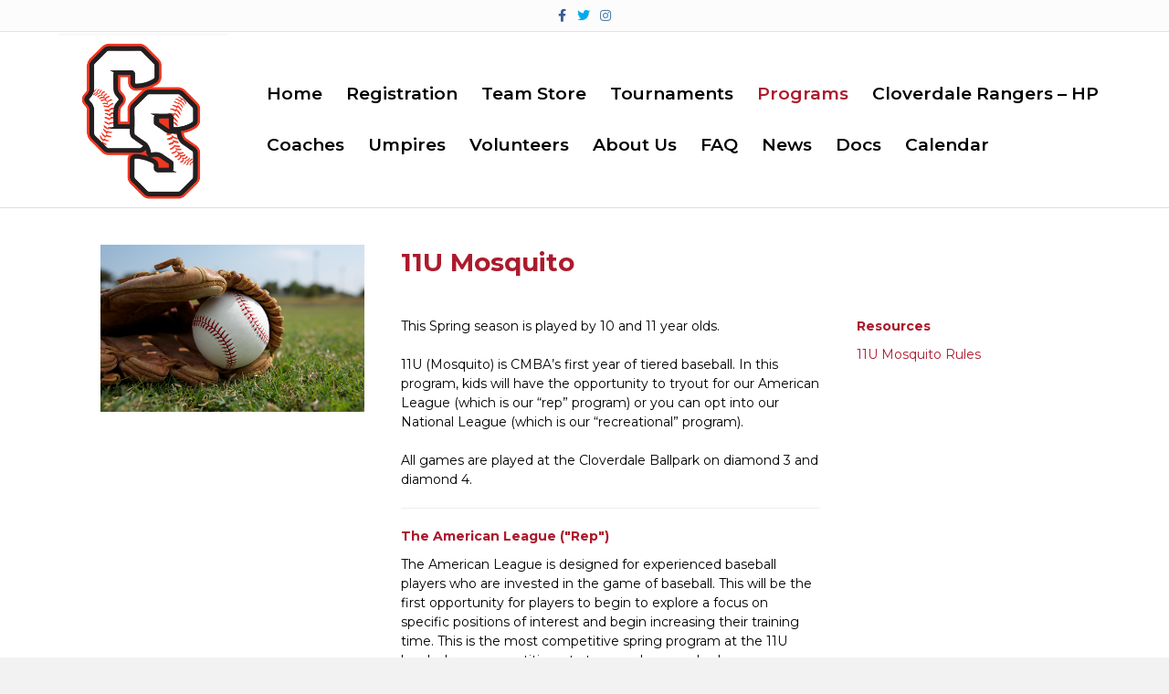

--- FILE ---
content_type: text/html; charset=UTF-8
request_url: https://www.cloverdalebaseball.com/program-info/divisions/11u-mosquito/
body_size: 9722
content:
<!DOCTYPE html>
<html lang="en-US">
<head>
<meta charset="UTF-8" />
<meta name='viewport' content='width=device-width, initial-scale=1.0' />
<meta http-equiv='X-UA-Compatible' content='IE=edge' />
<link rel="profile" href="https://gmpg.org/xfn/11" />
<title>11U Mosquito &#8211; Cloverdale Minor Baseball</title>
<meta name='robots' content='max-image-preview:large' />
<script type="text/javascript" >function ctSetCookie___from_backend(c_name, value) {document.cookie = c_name + "=" + encodeURIComponent(value) + "; path=/; samesite=lax";}ctSetCookie___from_backend('ct_checkjs', '1686860854', '0');</script><link rel='dns-prefetch' href='//teamsnap-widgets.netlify.app' />
<link rel='dns-prefetch' href='//cdn.jsdelivr.net' />
<link rel='dns-prefetch' href='//unpkg.com' />
<link rel='dns-prefetch' href='//fonts.googleapis.com' />
<link rel='dns-prefetch' href='//s.w.org' />
<link href='https://fonts.gstatic.com' crossorigin rel='preconnect' />
<link rel="alternate" type="application/rss+xml" title="Cloverdale Minor Baseball &raquo; Feed" href="https://www.cloverdalebaseball.com/feed/" />
<link rel="alternate" type="application/rss+xml" title="Cloverdale Minor Baseball &raquo; Comments Feed" href="https://www.cloverdalebaseball.com/comments/feed/" />
<script>
window._wpemojiSettings = {"baseUrl":"https:\/\/s.w.org\/images\/core\/emoji\/14.0.0\/72x72\/","ext":".png","svgUrl":"https:\/\/s.w.org\/images\/core\/emoji\/14.0.0\/svg\/","svgExt":".svg","source":{"concatemoji":"https:\/\/www.cloverdalebaseball.com\/wp-includes\/js\/wp-emoji-release.min.js?ver=6.0.11"}};
/*! This file is auto-generated */
!function(e,a,t){var n,r,o,i=a.createElement("canvas"),p=i.getContext&&i.getContext("2d");function s(e,t){var a=String.fromCharCode,e=(p.clearRect(0,0,i.width,i.height),p.fillText(a.apply(this,e),0,0),i.toDataURL());return p.clearRect(0,0,i.width,i.height),p.fillText(a.apply(this,t),0,0),e===i.toDataURL()}function c(e){var t=a.createElement("script");t.src=e,t.defer=t.type="text/javascript",a.getElementsByTagName("head")[0].appendChild(t)}for(o=Array("flag","emoji"),t.supports={everything:!0,everythingExceptFlag:!0},r=0;r<o.length;r++)t.supports[o[r]]=function(e){if(!p||!p.fillText)return!1;switch(p.textBaseline="top",p.font="600 32px Arial",e){case"flag":return s([127987,65039,8205,9895,65039],[127987,65039,8203,9895,65039])?!1:!s([55356,56826,55356,56819],[55356,56826,8203,55356,56819])&&!s([55356,57332,56128,56423,56128,56418,56128,56421,56128,56430,56128,56423,56128,56447],[55356,57332,8203,56128,56423,8203,56128,56418,8203,56128,56421,8203,56128,56430,8203,56128,56423,8203,56128,56447]);case"emoji":return!s([129777,127995,8205,129778,127999],[129777,127995,8203,129778,127999])}return!1}(o[r]),t.supports.everything=t.supports.everything&&t.supports[o[r]],"flag"!==o[r]&&(t.supports.everythingExceptFlag=t.supports.everythingExceptFlag&&t.supports[o[r]]);t.supports.everythingExceptFlag=t.supports.everythingExceptFlag&&!t.supports.flag,t.DOMReady=!1,t.readyCallback=function(){t.DOMReady=!0},t.supports.everything||(n=function(){t.readyCallback()},a.addEventListener?(a.addEventListener("DOMContentLoaded",n,!1),e.addEventListener("load",n,!1)):(e.attachEvent("onload",n),a.attachEvent("onreadystatechange",function(){"complete"===a.readyState&&t.readyCallback()})),(e=t.source||{}).concatemoji?c(e.concatemoji):e.wpemoji&&e.twemoji&&(c(e.twemoji),c(e.wpemoji)))}(window,document,window._wpemojiSettings);
</script>
<style>
img.wp-smiley,
img.emoji {
	display: inline !important;
	border: none !important;
	box-shadow: none !important;
	height: 1em !important;
	width: 1em !important;
	margin: 0 0.07em !important;
	vertical-align: -0.1em !important;
	background: none !important;
	padding: 0 !important;
}
</style>
	<style id='global-styles-inline-css'>
body{--wp--preset--color--black: #000000;--wp--preset--color--cyan-bluish-gray: #abb8c3;--wp--preset--color--white: #ffffff;--wp--preset--color--pale-pink: #f78da7;--wp--preset--color--vivid-red: #cf2e2e;--wp--preset--color--luminous-vivid-orange: #ff6900;--wp--preset--color--luminous-vivid-amber: #fcb900;--wp--preset--color--light-green-cyan: #7bdcb5;--wp--preset--color--vivid-green-cyan: #00d084;--wp--preset--color--pale-cyan-blue: #8ed1fc;--wp--preset--color--vivid-cyan-blue: #0693e3;--wp--preset--color--vivid-purple: #9b51e0;--wp--preset--gradient--vivid-cyan-blue-to-vivid-purple: linear-gradient(135deg,rgba(6,147,227,1) 0%,rgb(155,81,224) 100%);--wp--preset--gradient--light-green-cyan-to-vivid-green-cyan: linear-gradient(135deg,rgb(122,220,180) 0%,rgb(0,208,130) 100%);--wp--preset--gradient--luminous-vivid-amber-to-luminous-vivid-orange: linear-gradient(135deg,rgba(252,185,0,1) 0%,rgba(255,105,0,1) 100%);--wp--preset--gradient--luminous-vivid-orange-to-vivid-red: linear-gradient(135deg,rgba(255,105,0,1) 0%,rgb(207,46,46) 100%);--wp--preset--gradient--very-light-gray-to-cyan-bluish-gray: linear-gradient(135deg,rgb(238,238,238) 0%,rgb(169,184,195) 100%);--wp--preset--gradient--cool-to-warm-spectrum: linear-gradient(135deg,rgb(74,234,220) 0%,rgb(151,120,209) 20%,rgb(207,42,186) 40%,rgb(238,44,130) 60%,rgb(251,105,98) 80%,rgb(254,248,76) 100%);--wp--preset--gradient--blush-light-purple: linear-gradient(135deg,rgb(255,206,236) 0%,rgb(152,150,240) 100%);--wp--preset--gradient--blush-bordeaux: linear-gradient(135deg,rgb(254,205,165) 0%,rgb(254,45,45) 50%,rgb(107,0,62) 100%);--wp--preset--gradient--luminous-dusk: linear-gradient(135deg,rgb(255,203,112) 0%,rgb(199,81,192) 50%,rgb(65,88,208) 100%);--wp--preset--gradient--pale-ocean: linear-gradient(135deg,rgb(255,245,203) 0%,rgb(182,227,212) 50%,rgb(51,167,181) 100%);--wp--preset--gradient--electric-grass: linear-gradient(135deg,rgb(202,248,128) 0%,rgb(113,206,126) 100%);--wp--preset--gradient--midnight: linear-gradient(135deg,rgb(2,3,129) 0%,rgb(40,116,252) 100%);--wp--preset--duotone--dark-grayscale: url('#wp-duotone-dark-grayscale');--wp--preset--duotone--grayscale: url('#wp-duotone-grayscale');--wp--preset--duotone--purple-yellow: url('#wp-duotone-purple-yellow');--wp--preset--duotone--blue-red: url('#wp-duotone-blue-red');--wp--preset--duotone--midnight: url('#wp-duotone-midnight');--wp--preset--duotone--magenta-yellow: url('#wp-duotone-magenta-yellow');--wp--preset--duotone--purple-green: url('#wp-duotone-purple-green');--wp--preset--duotone--blue-orange: url('#wp-duotone-blue-orange');--wp--preset--font-size--small: 13px;--wp--preset--font-size--medium: 20px;--wp--preset--font-size--large: 36px;--wp--preset--font-size--x-large: 42px;}.has-black-color{color: var(--wp--preset--color--black) !important;}.has-cyan-bluish-gray-color{color: var(--wp--preset--color--cyan-bluish-gray) !important;}.has-white-color{color: var(--wp--preset--color--white) !important;}.has-pale-pink-color{color: var(--wp--preset--color--pale-pink) !important;}.has-vivid-red-color{color: var(--wp--preset--color--vivid-red) !important;}.has-luminous-vivid-orange-color{color: var(--wp--preset--color--luminous-vivid-orange) !important;}.has-luminous-vivid-amber-color{color: var(--wp--preset--color--luminous-vivid-amber) !important;}.has-light-green-cyan-color{color: var(--wp--preset--color--light-green-cyan) !important;}.has-vivid-green-cyan-color{color: var(--wp--preset--color--vivid-green-cyan) !important;}.has-pale-cyan-blue-color{color: var(--wp--preset--color--pale-cyan-blue) !important;}.has-vivid-cyan-blue-color{color: var(--wp--preset--color--vivid-cyan-blue) !important;}.has-vivid-purple-color{color: var(--wp--preset--color--vivid-purple) !important;}.has-black-background-color{background-color: var(--wp--preset--color--black) !important;}.has-cyan-bluish-gray-background-color{background-color: var(--wp--preset--color--cyan-bluish-gray) !important;}.has-white-background-color{background-color: var(--wp--preset--color--white) !important;}.has-pale-pink-background-color{background-color: var(--wp--preset--color--pale-pink) !important;}.has-vivid-red-background-color{background-color: var(--wp--preset--color--vivid-red) !important;}.has-luminous-vivid-orange-background-color{background-color: var(--wp--preset--color--luminous-vivid-orange) !important;}.has-luminous-vivid-amber-background-color{background-color: var(--wp--preset--color--luminous-vivid-amber) !important;}.has-light-green-cyan-background-color{background-color: var(--wp--preset--color--light-green-cyan) !important;}.has-vivid-green-cyan-background-color{background-color: var(--wp--preset--color--vivid-green-cyan) !important;}.has-pale-cyan-blue-background-color{background-color: var(--wp--preset--color--pale-cyan-blue) !important;}.has-vivid-cyan-blue-background-color{background-color: var(--wp--preset--color--vivid-cyan-blue) !important;}.has-vivid-purple-background-color{background-color: var(--wp--preset--color--vivid-purple) !important;}.has-black-border-color{border-color: var(--wp--preset--color--black) !important;}.has-cyan-bluish-gray-border-color{border-color: var(--wp--preset--color--cyan-bluish-gray) !important;}.has-white-border-color{border-color: var(--wp--preset--color--white) !important;}.has-pale-pink-border-color{border-color: var(--wp--preset--color--pale-pink) !important;}.has-vivid-red-border-color{border-color: var(--wp--preset--color--vivid-red) !important;}.has-luminous-vivid-orange-border-color{border-color: var(--wp--preset--color--luminous-vivid-orange) !important;}.has-luminous-vivid-amber-border-color{border-color: var(--wp--preset--color--luminous-vivid-amber) !important;}.has-light-green-cyan-border-color{border-color: var(--wp--preset--color--light-green-cyan) !important;}.has-vivid-green-cyan-border-color{border-color: var(--wp--preset--color--vivid-green-cyan) !important;}.has-pale-cyan-blue-border-color{border-color: var(--wp--preset--color--pale-cyan-blue) !important;}.has-vivid-cyan-blue-border-color{border-color: var(--wp--preset--color--vivid-cyan-blue) !important;}.has-vivid-purple-border-color{border-color: var(--wp--preset--color--vivid-purple) !important;}.has-vivid-cyan-blue-to-vivid-purple-gradient-background{background: var(--wp--preset--gradient--vivid-cyan-blue-to-vivid-purple) !important;}.has-light-green-cyan-to-vivid-green-cyan-gradient-background{background: var(--wp--preset--gradient--light-green-cyan-to-vivid-green-cyan) !important;}.has-luminous-vivid-amber-to-luminous-vivid-orange-gradient-background{background: var(--wp--preset--gradient--luminous-vivid-amber-to-luminous-vivid-orange) !important;}.has-luminous-vivid-orange-to-vivid-red-gradient-background{background: var(--wp--preset--gradient--luminous-vivid-orange-to-vivid-red) !important;}.has-very-light-gray-to-cyan-bluish-gray-gradient-background{background: var(--wp--preset--gradient--very-light-gray-to-cyan-bluish-gray) !important;}.has-cool-to-warm-spectrum-gradient-background{background: var(--wp--preset--gradient--cool-to-warm-spectrum) !important;}.has-blush-light-purple-gradient-background{background: var(--wp--preset--gradient--blush-light-purple) !important;}.has-blush-bordeaux-gradient-background{background: var(--wp--preset--gradient--blush-bordeaux) !important;}.has-luminous-dusk-gradient-background{background: var(--wp--preset--gradient--luminous-dusk) !important;}.has-pale-ocean-gradient-background{background: var(--wp--preset--gradient--pale-ocean) !important;}.has-electric-grass-gradient-background{background: var(--wp--preset--gradient--electric-grass) !important;}.has-midnight-gradient-background{background: var(--wp--preset--gradient--midnight) !important;}.has-small-font-size{font-size: var(--wp--preset--font-size--small) !important;}.has-medium-font-size{font-size: var(--wp--preset--font-size--medium) !important;}.has-large-font-size{font-size: var(--wp--preset--font-size--large) !important;}.has-x-large-font-size{font-size: var(--wp--preset--font-size--x-large) !important;}
</style>
<link rel='stylesheet' id='fl-builder-layout-378-css'  href='https://www.cloverdalebaseball.com/wp-content/uploads/sites/2871/bb-plugin/cache/378-layout.css?ver=2c1f4797a15218217fa06f242d2958eb' media='all' />
<link rel='stylesheet' id='contact-form-7-css'  href='https://www.cloverdalebaseball.com/wp-content/plugins/contact-form-7/includes/css/styles.css?ver=5.4' media='all' />
<link rel='stylesheet' id='awesome-weather-css'  href='https://www.cloverdalebaseball.com/wp-content/plugins/awesome-weather-pro/awesome-weather.css?ver=6.0.11' media='all' />
<style id='awesome-weather-inline-css'>
.awesome-weather-wrap { font-family: 'Open Sans', sans-serif; font-weight: 400; font-size: 14px; line-height: 14px; }
</style>
<link rel='stylesheet' id='opensans-googlefont-css'  href='//fonts.googleapis.com/css?family=Open+Sans%3A400&#038;ver=6.0.11' media='all' />
<link rel='stylesheet' id='jquery-magnificpopup-css'  href='https://www.cloverdalebaseball.com/wp-content/plugins/bb-plugin/css/jquery.magnificpopup.min.css?ver=2.4.2.2' media='all' />
<link rel='stylesheet' id='bootstrap-css'  href='https://www.cloverdalebaseball.com/wp-content/themes/bb-theme/css/bootstrap.min.css?ver=1.7.7' media='all' />
<link rel='stylesheet' id='fl-automator-skin-css'  href='https://www.cloverdalebaseball.com/wp-content/uploads/sites/2871/bb-theme/skin-69697c9d9bf2d.css?ver=1.7.7' media='all' />
<link rel='stylesheet' id='pp-animate-css'  href='https://www.cloverdalebaseball.com/wp-content/plugins/bbpowerpack/assets/css/animate.min.css?ver=3.5.1' media='all' />
<link rel='stylesheet' id='fl-builder-google-fonts-1303c764187ba9e42e95539ac4af968c-css'  href='//fonts.googleapis.com/css?family=Montserrat%3A300%2C400%2C700%2C700%2C600&#038;ver=6.0.11' media='all' />
<script src='https://www.cloverdalebaseball.com/wp-includes/js/jquery/jquery.min.js?ver=3.6.0' id='jquery-core-js'></script>
<script src='https://www.cloverdalebaseball.com/wp-includes/js/jquery/jquery-migrate.min.js?ver=3.3.2' id='jquery-migrate-js'></script>
<script id='ct_public-js-extra'>
var ctPublic = {"_ajax_nonce":"629ac032a1","_ajax_url":"https:\/\/www.cloverdalebaseball.com\/wp-admin\/admin-ajax.php"};
</script>
<script src='https://www.cloverdalebaseball.com/wp-content/plugins/cleantalk-spam-protect/js/apbct-public.min.js?ver=5.154' id='ct_public-js'></script>
<script src='https://www.cloverdalebaseball.com/wp-content/plugins/cleantalk-spam-protect/js/cleantalk-modal.min.js?ver=5.154' id='cleantalk-modal-js'></script>
<script id='ct_nocache-js-extra'>
var ctNocache = {"ajaxurl":"https:\/\/www.cloverdalebaseball.com\/wp-admin\/admin-ajax.php","info_flag":"","set_cookies_flag":"","blog_home":"https:\/\/www.cloverdalebaseball.com\/"};
</script>
<script src='https://www.cloverdalebaseball.com/wp-content/plugins/cleantalk-spam-protect/js/cleantalk_nocache.min.js?ver=5.154' id='ct_nocache-js'></script>
<script src='//cdn.jsdelivr.net/npm/es6-promise/dist/es6-promise.auto.min.js?ver=6.0.11' id='es6-promise-js'></script>
<script src='//unpkg.com/axios/dist/axios.min.js?ver=6.0.11' id='axios-js'></script>
<script id='global-module-helpers-js-extra'>
var teamsnapNewSettings = {"blogId":"2871","clubUuid":"","orgId":"19414"};
</script>
<script src='https://www.cloverdalebaseball.com/wp-content/plugins/tswp/assets/js/global-module-helpers.js?ver=1.7.2' id='global-module-helpers-js'></script>
<script src='https://www.cloverdalebaseball.com/wp-includes/js/imagesloaded.min.js?ver=6.0.11' id='imagesloaded-js'></script>
<link rel="https://api.w.org/" href="https://www.cloverdalebaseball.com/wp-json/" /><link rel="alternate" type="application/json" href="https://www.cloverdalebaseball.com/wp-json/wp/v2/pages/378" /><link rel="EditURI" type="application/rsd+xml" title="RSD" href="https://www.cloverdalebaseball.com/xmlrpc.php?rsd" />
<link rel="wlwmanifest" type="application/wlwmanifest+xml" href="https://www.cloverdalebaseball.com/wp-includes/wlwmanifest.xml" /> 
<link rel="canonical" href="https://www.cloverdalebaseball.com/program-info/divisions/11u-mosquito/" />
<link rel='shortlink' href='https://www.cloverdalebaseball.com/?p=378' />
<link rel="alternate" type="application/json+oembed" href="https://www.cloverdalebaseball.com/wp-json/oembed/1.0/embed?url=https%3A%2F%2Fwww.cloverdalebaseball.com%2Fprogram-info%2Fdivisions%2F11u-mosquito%2F" />
<link rel="alternate" type="text/xml+oembed" href="https://www.cloverdalebaseball.com/wp-json/oembed/1.0/embed?url=https%3A%2F%2Fwww.cloverdalebaseball.com%2Fprogram-info%2Fdivisions%2F11u-mosquito%2F&#038;format=xml" />
		<script>
			var bb_powerpack = {
				ajaxurl: 'https://www.cloverdalebaseball.com/wp-admin/admin-ajax.php',
				search_term: '',
				callback: function() {}
			};
		</script>
		<style>.recentcomments a{display:inline !important;padding:0 !important;margin:0 !important;}</style><link rel="icon" href="https://www.cloverdalebaseball.com/wp-content/uploads/sites/2871/2022/01/cropped-Cloverdale-Spurs-CS-transfer-with-stiches-32x32.png" sizes="32x32" />
<link rel="icon" href="https://www.cloverdalebaseball.com/wp-content/uploads/sites/2871/2022/01/cropped-Cloverdale-Spurs-CS-transfer-with-stiches-192x192.png" sizes="192x192" />
<link rel="apple-touch-icon" href="https://www.cloverdalebaseball.com/wp-content/uploads/sites/2871/2022/01/cropped-Cloverdale-Spurs-CS-transfer-with-stiches-180x180.png" />
<meta name="msapplication-TileImage" content="https://www.cloverdalebaseball.com/wp-content/uploads/sites/2871/2022/01/cropped-Cloverdale-Spurs-CS-transfer-with-stiches-270x270.png" />
		<style id="wp-custom-css">
			@media only screen and (min-width: 990px) {

.col-md-4 {
    max-width: 200px !important;
}
	.fl-page-nav-right .fl-page-header-row {
    display: flex;
    justify-content: space-evenly;
	}
	.fl-page-nav-right .fl-page-header-row>div {
    display: flex;
    align-items: center;
    justify-content: center;
		    flex: 1.5;
}
}		</style>
		</head>
<body class="page-template-default page page-id-378 page-child parent-pageid-46 fl-builder fl-framework-bootstrap fl-preset-default fl-full-width fl-shrink" itemscope="itemscope" itemtype="https://schema.org/WebPage">
<a aria-label="Skip to content" class="fl-screen-reader-text" href="#fl-main-content">Skip to content</a><svg xmlns="http://www.w3.org/2000/svg" viewBox="0 0 0 0" width="0" height="0" focusable="false" role="none" style="visibility: hidden; position: absolute; left: -9999px; overflow: hidden;" ><defs><filter id="wp-duotone-dark-grayscale"><feColorMatrix color-interpolation-filters="sRGB" type="matrix" values=" .299 .587 .114 0 0 .299 .587 .114 0 0 .299 .587 .114 0 0 .299 .587 .114 0 0 " /><feComponentTransfer color-interpolation-filters="sRGB" ><feFuncR type="table" tableValues="0 0.498039215686" /><feFuncG type="table" tableValues="0 0.498039215686" /><feFuncB type="table" tableValues="0 0.498039215686" /><feFuncA type="table" tableValues="1 1" /></feComponentTransfer><feComposite in2="SourceGraphic" operator="in" /></filter></defs></svg><svg xmlns="http://www.w3.org/2000/svg" viewBox="0 0 0 0" width="0" height="0" focusable="false" role="none" style="visibility: hidden; position: absolute; left: -9999px; overflow: hidden;" ><defs><filter id="wp-duotone-grayscale"><feColorMatrix color-interpolation-filters="sRGB" type="matrix" values=" .299 .587 .114 0 0 .299 .587 .114 0 0 .299 .587 .114 0 0 .299 .587 .114 0 0 " /><feComponentTransfer color-interpolation-filters="sRGB" ><feFuncR type="table" tableValues="0 1" /><feFuncG type="table" tableValues="0 1" /><feFuncB type="table" tableValues="0 1" /><feFuncA type="table" tableValues="1 1" /></feComponentTransfer><feComposite in2="SourceGraphic" operator="in" /></filter></defs></svg><svg xmlns="http://www.w3.org/2000/svg" viewBox="0 0 0 0" width="0" height="0" focusable="false" role="none" style="visibility: hidden; position: absolute; left: -9999px; overflow: hidden;" ><defs><filter id="wp-duotone-purple-yellow"><feColorMatrix color-interpolation-filters="sRGB" type="matrix" values=" .299 .587 .114 0 0 .299 .587 .114 0 0 .299 .587 .114 0 0 .299 .587 .114 0 0 " /><feComponentTransfer color-interpolation-filters="sRGB" ><feFuncR type="table" tableValues="0.549019607843 0.988235294118" /><feFuncG type="table" tableValues="0 1" /><feFuncB type="table" tableValues="0.717647058824 0.254901960784" /><feFuncA type="table" tableValues="1 1" /></feComponentTransfer><feComposite in2="SourceGraphic" operator="in" /></filter></defs></svg><svg xmlns="http://www.w3.org/2000/svg" viewBox="0 0 0 0" width="0" height="0" focusable="false" role="none" style="visibility: hidden; position: absolute; left: -9999px; overflow: hidden;" ><defs><filter id="wp-duotone-blue-red"><feColorMatrix color-interpolation-filters="sRGB" type="matrix" values=" .299 .587 .114 0 0 .299 .587 .114 0 0 .299 .587 .114 0 0 .299 .587 .114 0 0 " /><feComponentTransfer color-interpolation-filters="sRGB" ><feFuncR type="table" tableValues="0 1" /><feFuncG type="table" tableValues="0 0.278431372549" /><feFuncB type="table" tableValues="0.592156862745 0.278431372549" /><feFuncA type="table" tableValues="1 1" /></feComponentTransfer><feComposite in2="SourceGraphic" operator="in" /></filter></defs></svg><svg xmlns="http://www.w3.org/2000/svg" viewBox="0 0 0 0" width="0" height="0" focusable="false" role="none" style="visibility: hidden; position: absolute; left: -9999px; overflow: hidden;" ><defs><filter id="wp-duotone-midnight"><feColorMatrix color-interpolation-filters="sRGB" type="matrix" values=" .299 .587 .114 0 0 .299 .587 .114 0 0 .299 .587 .114 0 0 .299 .587 .114 0 0 " /><feComponentTransfer color-interpolation-filters="sRGB" ><feFuncR type="table" tableValues="0 0" /><feFuncG type="table" tableValues="0 0.647058823529" /><feFuncB type="table" tableValues="0 1" /><feFuncA type="table" tableValues="1 1" /></feComponentTransfer><feComposite in2="SourceGraphic" operator="in" /></filter></defs></svg><svg xmlns="http://www.w3.org/2000/svg" viewBox="0 0 0 0" width="0" height="0" focusable="false" role="none" style="visibility: hidden; position: absolute; left: -9999px; overflow: hidden;" ><defs><filter id="wp-duotone-magenta-yellow"><feColorMatrix color-interpolation-filters="sRGB" type="matrix" values=" .299 .587 .114 0 0 .299 .587 .114 0 0 .299 .587 .114 0 0 .299 .587 .114 0 0 " /><feComponentTransfer color-interpolation-filters="sRGB" ><feFuncR type="table" tableValues="0.780392156863 1" /><feFuncG type="table" tableValues="0 0.949019607843" /><feFuncB type="table" tableValues="0.352941176471 0.470588235294" /><feFuncA type="table" tableValues="1 1" /></feComponentTransfer><feComposite in2="SourceGraphic" operator="in" /></filter></defs></svg><svg xmlns="http://www.w3.org/2000/svg" viewBox="0 0 0 0" width="0" height="0" focusable="false" role="none" style="visibility: hidden; position: absolute; left: -9999px; overflow: hidden;" ><defs><filter id="wp-duotone-purple-green"><feColorMatrix color-interpolation-filters="sRGB" type="matrix" values=" .299 .587 .114 0 0 .299 .587 .114 0 0 .299 .587 .114 0 0 .299 .587 .114 0 0 " /><feComponentTransfer color-interpolation-filters="sRGB" ><feFuncR type="table" tableValues="0.650980392157 0.403921568627" /><feFuncG type="table" tableValues="0 1" /><feFuncB type="table" tableValues="0.447058823529 0.4" /><feFuncA type="table" tableValues="1 1" /></feComponentTransfer><feComposite in2="SourceGraphic" operator="in" /></filter></defs></svg><svg xmlns="http://www.w3.org/2000/svg" viewBox="0 0 0 0" width="0" height="0" focusable="false" role="none" style="visibility: hidden; position: absolute; left: -9999px; overflow: hidden;" ><defs><filter id="wp-duotone-blue-orange"><feColorMatrix color-interpolation-filters="sRGB" type="matrix" values=" .299 .587 .114 0 0 .299 .587 .114 0 0 .299 .587 .114 0 0 .299 .587 .114 0 0 " /><feComponentTransfer color-interpolation-filters="sRGB" ><feFuncR type="table" tableValues="0.0980392156863 1" /><feFuncG type="table" tableValues="0 0.662745098039" /><feFuncB type="table" tableValues="0.847058823529 0.419607843137" /><feFuncA type="table" tableValues="1 1" /></feComponentTransfer><feComposite in2="SourceGraphic" operator="in" /></filter></defs></svg><div class="fl-page">
	<div class="fl-page-bar">
	<div class="fl-page-bar-container container">
		<div class="fl-page-bar-row row">
			<div class="col-md-12 text-center clearfix">	<div class="fl-social-icons">
	<a href="https://www.facebook.com/TeamSnap" target="_blank" rel="noopener noreferrer"><span class="sr-only">Facebook</span><i aria-hidden="true" class="fab fa-facebook-f branded"></i></a><a href="https://twitter.com/teamsnap" target="_blank" rel="noopener noreferrer"><span class="sr-only">Twitter</span><i aria-hidden="true" class="fab fa-twitter branded"></i></a><a href="https://www.instagram.com/cloverdaleminorbaseball/" target="_blank" rel="noopener noreferrer"><span class="sr-only">Instagram</span><i aria-hidden="true" class="fab fa-instagram branded"></i></a></div>
</div>					</div>
	</div>
</div><!-- .fl-page-bar -->
<header class="fl-page-header fl-page-header-primary fl-page-nav-right fl-page-nav-toggle-button fl-page-nav-toggle-visible-mobile" itemscope="itemscope" itemtype="https://schema.org/WPHeader"  role="banner">
	<div class="fl-page-header-wrap">
		<div class="fl-page-header-container container">
			<div class="fl-page-header-row row">
				<div class="col-sm-12 col-md-4 fl-page-header-logo-col">
					<div class="fl-page-header-logo" itemscope="itemscope" itemtype="https://schema.org/Organization">
						<a href="https://www.cloverdalebaseball.com/" itemprop="url"><img loading="false" data-no-lazy="1" class="fl-logo-img" itemscope itemtype="https://schema.org/ImageObject" src="https://www.cloverdalebaseball.com/wp-content/uploads/sites/2871/2021/12/new-logo.png" data-retina="https://www.cloverdalebaseball.com/wp-content/uploads/sites/2871/2021/12/new-logo.png" data-mobile="https://www.cloverdalebaseball.com/wp-content/uploads/sites/2871/2021/12/new-logo.png" title="" alt="Cloverdale Minor Baseball" /><meta itemprop="name" content="Cloverdale Minor Baseball" /></a>
											</div>
				</div>
				<div class="col-sm-12 col-md-8 fl-page-nav-col">
					<div class="fl-page-nav-wrap">
						<nav class="fl-page-nav fl-nav navbar navbar-default navbar-expand-md" aria-label="Header Menu" itemscope="itemscope" itemtype="https://schema.org/SiteNavigationElement" role="navigation">
							<button type="button" class="navbar-toggle navbar-toggler" data-toggle="collapse" data-target=".fl-page-nav-collapse">
								<span>Menu</span>
							</button>
							<div class="fl-page-nav-collapse collapse navbar-collapse">
								<ul id="menu-main-menu" class="nav navbar-nav navbar-right menu fl-theme-menu"><li id="menu-item-6" class="menu-item menu-item-type-post_type menu-item-object-page menu-item-home menu-item-6 nav-item"><a href="https://www.cloverdalebaseball.com/" class="nav-link">Home</a></li>
<li id="menu-item-61" class="menu-item menu-item-type-post_type menu-item-object-page menu-item-61 nav-item"><a href="https://www.cloverdalebaseball.com/registration/" class="nav-link">Registration</a></li>
<li id="menu-item-1722" class="menu-item menu-item-type-post_type menu-item-object-page menu-item-1722 nav-item"><a href="https://www.cloverdalebaseball.com/team-store/" class="nav-link">Team Store</a></li>
<li id="menu-item-850" class="menu-item menu-item-type-post_type menu-item-object-page menu-item-has-children menu-item-850 nav-item"><a href="https://www.cloverdalebaseball.com/tournaments/" class="nav-link">Tournaments</a><div class="fl-submenu-icon-wrap"><span class="fl-submenu-toggle-icon"></span></div>
<ul class="sub-menu">
	<li id="menu-item-852" class="menu-item menu-item-type-post_type menu-item-object-page menu-item-852 nav-item"><a href="https://www.cloverdalebaseball.com/tournaments/tournaments-andrews/" class="nav-link">Andrews Invitational</a></li>
	<li id="menu-item-851" class="menu-item menu-item-type-post_type menu-item-object-page menu-item-851 nav-item"><a href="https://www.cloverdalebaseball.com/tournaments/tournaments-boulanger/" class="nav-link">Boulanger Memorial</a></li>
</ul>
</li>
<li id="menu-item-60" class="menu-item menu-item-type-post_type menu-item-object-page current-page-ancestor current-menu-ancestor current_page_ancestor menu-item-has-children menu-item-60 nav-item"><a href="https://www.cloverdalebaseball.com/program-info/" class="nav-link">Programs</a><div class="fl-submenu-icon-wrap"><span class="fl-submenu-toggle-icon"></span></div>
<ul class="sub-menu">
	<li id="menu-item-352" class="menu-item menu-item-type-post_type menu-item-object-page current-page-ancestor current-menu-ancestor current-menu-parent current-page-parent current_page_parent current_page_ancestor menu-item-has-children menu-item-352 nav-item"><a href="https://www.cloverdalebaseball.com/program-info/divisions/" class="nav-link">Divisions</a><div class="fl-submenu-icon-wrap"><span class="fl-submenu-toggle-icon"></span></div>
	<ul class="sub-menu">
		<li id="menu-item-343" class="menu-item menu-item-type-post_type menu-item-object-page menu-item-343 nav-item"><a href="https://www.cloverdalebaseball.com/program-info/divisions/5u-blastball/" class="nav-link">5U Blastball</a></li>
		<li id="menu-item-345" class="menu-item menu-item-type-post_type menu-item-object-page menu-item-345 nav-item"><a href="https://www.cloverdalebaseball.com/program-info/divisions/6u-t-ball/" class="nav-link">6U T-Ball</a></li>
		<li id="menu-item-344" class="menu-item menu-item-type-post_type menu-item-object-page menu-item-344 nav-item"><a href="https://www.cloverdalebaseball.com/program-info/divisions/7u-super-t/" class="nav-link">7U Super-T</a></li>
		<li id="menu-item-353" class="menu-item menu-item-type-post_type menu-item-object-page menu-item-353 nav-item"><a href="https://www.cloverdalebaseball.com/program-info/divisions/9u-tadpole/" class="nav-link">9U Tadpole</a></li>
		<li id="menu-item-384" class="menu-item menu-item-type-post_type menu-item-object-page current-menu-item page_item page-item-378 current_page_item menu-item-384 nav-item"><a href="https://www.cloverdalebaseball.com/program-info/divisions/11u-mosquito/" aria-current="page" class="nav-link">11U Mosquito</a></li>
		<li id="menu-item-383" class="menu-item menu-item-type-post_type menu-item-object-page menu-item-383 nav-item"><a href="https://www.cloverdalebaseball.com/program-info/divisions/13u-peewee/" class="nav-link">13U Peewee</a></li>
		<li id="menu-item-390" class="menu-item menu-item-type-post_type menu-item-object-page menu-item-390 nav-item"><a href="https://www.cloverdalebaseball.com/program-info/divisions/15u-bantam/" class="nav-link">15U Bantam</a></li>
		<li id="menu-item-394" class="menu-item menu-item-type-post_type menu-item-object-page menu-item-394 nav-item"><a href="https://www.cloverdalebaseball.com/program-info/divisions/18u-midget/" class="nav-link">18U Midget</a></li>
		<li id="menu-item-398" class="menu-item menu-item-type-post_type menu-item-object-page menu-item-398 nav-item"><a href="https://www.cloverdalebaseball.com/program-info/divisions/26u-juniormens/" class="nav-link">26U Junior Mens</a></li>
	</ul>
</li>
	<li id="menu-item-406" class="menu-item menu-item-type-post_type menu-item-object-page menu-item-406 nav-item"><a href="https://www.cloverdalebaseball.com/program-info/challenger/" class="nav-link">Challenger</a></li>
	<li id="menu-item-363" class="menu-item menu-item-type-post_type menu-item-object-page menu-item-363 nav-item"><a href="https://www.cloverdalebaseball.com/program-info/clinics/" class="nav-link">Camps &amp; Clinics</a></li>
</ul>
</li>
<li id="menu-item-1561" class="menu-item menu-item-type-post_type menu-item-object-page menu-item-1561 nav-item"><a href="https://www.cloverdalebaseball.com/high-performance-cloverdale-rangers/" class="nav-link">Cloverdale Rangers &#8211; HP</a></li>
<li id="menu-item-249" class="menu-item menu-item-type-post_type menu-item-object-page menu-item-has-children menu-item-249 nav-item"><a href="https://www.cloverdalebaseball.com/coaches/" class="nav-link">Coaches</a><div class="fl-submenu-icon-wrap"><span class="fl-submenu-toggle-icon"></span></div>
<ul class="sub-menu">
	<li id="menu-item-714" class="menu-item menu-item-type-custom menu-item-object-custom menu-item-714 nav-item"><a href="https://www.cloverdalepractice.com/Default.aspx" class="nav-link">Practice Bookings</a></li>
</ul>
</li>
<li id="menu-item-869" class="menu-item menu-item-type-post_type menu-item-object-page menu-item-869 nav-item"><a href="https://www.cloverdalebaseball.com/umpires/" class="nav-link">Umpires</a></li>
<li id="menu-item-837" class="menu-item menu-item-type-post_type menu-item-object-page menu-item-837 nav-item"><a href="https://www.cloverdalebaseball.com/volunteer-sign-up/" class="nav-link">Volunteers</a></li>
<li id="menu-item-56" class="menu-item menu-item-type-post_type menu-item-object-page menu-item-has-children menu-item-56 nav-item"><a href="https://www.cloverdalebaseball.com/about-us/" class="nav-link">About Us</a><div class="fl-submenu-icon-wrap"><span class="fl-submenu-toggle-icon"></span></div>
<ul class="sub-menu">
	<li id="menu-item-589" class="menu-item menu-item-type-post_type menu-item-object-page menu-item-589 nav-item"><a href="https://www.cloverdalebaseball.com/board-of-directors/" class="nav-link">Board of Directors</a></li>
	<li id="menu-item-590" class="menu-item menu-item-type-post_type menu-item-object-page menu-item-590 nav-item"><a href="https://www.cloverdalebaseball.com/contact-us/" class="nav-link">Contact Us</a></li>
	<li id="menu-item-815" class="menu-item menu-item-type-post_type menu-item-object-page menu-item-815 nav-item"><a href="https://www.cloverdalebaseball.com/job-postings/" class="nav-link">Job Postings</a></li>
	<li id="menu-item-591" class="menu-item menu-item-type-post_type menu-item-object-page menu-item-591 nav-item"><a href="https://www.cloverdalebaseball.com/field-locations/" class="nav-link">Field Locations</a></li>
	<li id="menu-item-601" class="menu-item menu-item-type-post_type menu-item-object-page menu-item-601 nav-item"><a href="https://www.cloverdalebaseball.com/program-info/scholarships/" class="nav-link">Scholarships</a></li>
</ul>
</li>
<li id="menu-item-156" class="menu-item menu-item-type-post_type menu-item-object-page menu-item-has-children menu-item-156 nav-item"><a href="https://www.cloverdalebaseball.com/faq/" class="nav-link">FAQ</a><div class="fl-submenu-icon-wrap"><span class="fl-submenu-toggle-icon"></span></div>
<ul class="sub-menu">
	<li id="menu-item-1371" class="menu-item menu-item-type-post_type menu-item-object-page menu-item-1371 nav-item"><a href="https://www.cloverdalebaseball.com/bullying-harrassment/" class="nav-link">Bullying &amp; Harrassment</a></li>
</ul>
</li>
<li id="menu-item-57" class="menu-item menu-item-type-post_type menu-item-object-page menu-item-57 nav-item"><a href="https://www.cloverdalebaseball.com/news/" class="nav-link">News</a></li>
<li id="menu-item-182" class="menu-item menu-item-type-post_type menu-item-object-page menu-item-182 nav-item"><a href="https://www.cloverdalebaseball.com/documents/" class="nav-link">Docs</a></li>
<li id="menu-item-996" class="menu-item menu-item-type-post_type menu-item-object-page menu-item-has-children menu-item-996 nav-item"><a href="https://www.cloverdalebaseball.com/master-calendar/" class="nav-link">Calendar</a><div class="fl-submenu-icon-wrap"><span class="fl-submenu-toggle-icon"></span></div>
<ul class="sub-menu">
	<li id="menu-item-1004" class="menu-item menu-item-type-post_type menu-item-object-page menu-item-1004 nav-item"><a href="https://www.cloverdalebaseball.com/master-calendar/18u-calendar/" class="nav-link">Calendar – 18U</a></li>
	<li id="menu-item-1003" class="menu-item menu-item-type-post_type menu-item-object-page menu-item-1003 nav-item"><a href="https://www.cloverdalebaseball.com/master-calendar/15u-calendar/" class="nav-link">Calendar – 15U</a></li>
	<li id="menu-item-1002" class="menu-item menu-item-type-post_type menu-item-object-page menu-item-1002 nav-item"><a href="https://www.cloverdalebaseball.com/master-calendar/13u-calendar/" class="nav-link">Calendar – 13U</a></li>
	<li id="menu-item-1001" class="menu-item menu-item-type-post_type menu-item-object-page menu-item-1001 nav-item"><a href="https://www.cloverdalebaseball.com/master-calendar/11u-calendar/" class="nav-link">Calendar – 11U</a></li>
	<li id="menu-item-1000" class="menu-item menu-item-type-post_type menu-item-object-page menu-item-1000 nav-item"><a href="https://www.cloverdalebaseball.com/master-calendar/9u-calendar/" class="nav-link">Calendar – 9U</a></li>
	<li id="menu-item-999" class="menu-item menu-item-type-post_type menu-item-object-page menu-item-999 nav-item"><a href="https://www.cloverdalebaseball.com/master-calendar/7u-calendar/" class="nav-link">Calendar – 7U</a></li>
	<li id="menu-item-998" class="menu-item menu-item-type-post_type menu-item-object-page menu-item-998 nav-item"><a href="https://www.cloverdalebaseball.com/master-calendar/6u-calendar/" class="nav-link">Calendar – 6U</a></li>
	<li id="menu-item-997" class="menu-item menu-item-type-post_type menu-item-object-page menu-item-997 nav-item"><a href="https://www.cloverdalebaseball.com/master-calendar/5u-calendar/" class="nav-link">Calendar – 5U</a></li>
</ul>
</li>
</ul>							</div>
						</nav>
					</div>
				</div>
			</div>
		</div>
	</div>
</header><!-- .fl-page-header -->
	<div id="fl-main-content" class="fl-page-content" itemprop="mainContentOfPage" role="main">

		
<div class="fl-content-full container">
	<div class="row">
		<div class="fl-content col-md-12">
			<article class="fl-post post-378 page type-page status-publish hentry" id="fl-post-378" itemscope="itemscope" itemtype="https://schema.org/CreativeWork">

			<div class="fl-post-content clearfix" itemprop="text">
		<div class="fl-builder-content fl-builder-content-378 fl-builder-content-primary fl-builder-global-templates-locked" data-post-id="378"><div class="fl-row fl-row-full-width fl-row-bg-none fl-node-6170e359d5870" data-node="6170e359d5870">
	<div class="fl-row-content-wrap">
						<div class="fl-row-content fl-row-fixed-width fl-node-content">
		
<div class="fl-col-group fl-node-6170e359d5873" data-node="6170e359d5873">
			<div class="fl-col fl-node-6170e359d5874 fl-col-small" data-node="6170e359d5874">
	<div class="fl-col-content fl-node-content">
	<div class="fl-module fl-module-photo fl-node-6170e359d584e" data-node="6170e359d584e">
	<div class="fl-module-content fl-node-content">
		<div class="fl-photo fl-photo-align-center" itemscope itemtype="https://schema.org/ImageObject">
	<div class="fl-photo-content fl-photo-img-png">
				<img loading="lazy" width="973" height="615" class="fl-photo-img wp-image-166" src="https://www.cloverdalebaseball.com/wp-content/uploads/sites/2871/2021/10/baseball-2.png" alt="baseball 2" itemprop="image" title="baseball 2" srcset="https://www.cloverdalebaseball.com/wp-content/uploads/sites/2871/2021/10/baseball-2.png 973w, https://www.cloverdalebaseball.com/wp-content/uploads/sites/2871/2021/10/baseball-2-300x190.png 300w, https://www.cloverdalebaseball.com/wp-content/uploads/sites/2871/2021/10/baseball-2-768x485.png 768w" sizes="(max-width: 973px) 100vw, 973px" />
					</div>
	</div>
	</div>
</div>
	</div>
</div>
			<div class="fl-col fl-node-6170e359d5875 fl-col-has-cols" data-node="6170e359d5875">
	<div class="fl-col-content fl-node-content">
	<div class="fl-module fl-module-heading fl-node-6170e359d5850" data-node="6170e359d5850">
	<div class="fl-module-content fl-node-content">
		<h1 class="fl-heading">
		<span class="fl-heading-text">11U Mosquito</span>
	</h1>
	</div>
</div>

<div class="fl-col-group fl-node-6170e359d5876 fl-col-group-nested" data-node="6170e359d5876">
			<div class="fl-col fl-node-6170e359d5877" data-node="6170e359d5877">
	<div class="fl-col-content fl-node-content">
	<div class="fl-module fl-module-rich-text fl-node-6170e359d5852" data-node="6170e359d5852">
	<div class="fl-module-content fl-node-content">
		<div class="fl-rich-text">
	<div dir="ltr">This Spring season is played by 10 and 11 year olds.</div>
<div dir="ltr">&nbsp;</div>
<div dir="ltr">11U (Mosquito) is CMBA’s first year of tiered baseball. In this program, kids will have the opportunity to tryout for our American League (which is our “rep” program) or you can opt into our National League (which is our “recreational” program).</div>
<div dir="ltr">&nbsp;</div>
<div dir="ltr">All games are played at the Cloverdale Ballpark on diamond 3 and diamond 4.</div>
<div dir="ltr">
<hr />
<p><span style="color: #ac1a2d;"><b>The American League ("Rep")</b></span></p>
</div>
<div dir="ltr">The American League is designed for experienced baseball players who are invested in the game of baseball. This will be the first opportunity for players to begin to explore a focus on specific positions of interest and begin increasing their training time. This is the most competitive spring program at the 11U level where competition, strategy and game play become a larger component of the experience. All players interested in this “rep” program must attend the evaluations and if successful will be placed on an American League team via the draft process. There are no player requests for team placement will be considered in the American League.</div>
<div id="m_2812695516825507323AppleMailSignature" dir="ltr">
<hr />
<p><span style="color: #ac1a2d;"><strong>The National League ("Recreational")</strong></span></p>
</div>
<div dir="ltr">The National League is designed for those who prefer to participate in a more recreational style of baseball. At this level there is a greater focus on participation and increased opportunity to explore a variety of positions. This program is also great for those who are unable to make a commitment to have baseball as their primary sport or activity through the spring. All players in the National League will be evaluated and through a balanced placement process will be selected to National League Teams. To ensure fair play, balanced placement will take priority over player requests.</div>
<div dir="ltr">
<hr />
<p><span style="color: #ac1a2d;"><strong>Evaluation Process</strong></span></p>
<p>Through the evaluation process, parents will be able to indicate whether they would like their child to be considered for the American League (‘rep” program). Interest in the American League does not guarantee placement and will be determined by the evaluation process and draft. The number of teams in each division is determined by number of available coaches that volunteer during the registration process.</p>
</div>
<hr />
<p><span style="color: #ac1a2d;"><strong>Summerball</strong></span></p>
<p>Mosquito offers a summer "All-Star" season.  Tryouts usually take place in mid-late May.</p>
<p>CMBA often forms the following teams for summerball:</p>
<ul>
<li>11U AAA Tier 1</li>
<li>11U AAA Tier 2</li>
<li>10U A</li>
<li>11U AA (* depending on player/coach interest)</li>
</ul>
<p>The season usually runs late June through August long weekend.  There are additional fee(s) for those participating in the summer program and teams will travel to play other associations.</p>
</div>
	</div>
</div>
	</div>
</div>
			<div class="fl-col fl-node-6170e359d5878 fl-col-small" data-node="6170e359d5878">
	<div class="fl-col-content fl-node-content">
	<div class="fl-module fl-module-rich-text fl-node-6170e359d5879" data-node="6170e359d5879">
	<div class="fl-module-content fl-node-content">
		<div class="fl-rich-text">
	<p><span style="color: #ac1a2d;"><strong>Resources</strong></span></p>
<p><a href="https://docs.google.com/document/d/1WzUmsHPgTv-jZhX6uvbQqyoko6sHW-j5/edit?usp=sharing&amp;ouid=107335632598746605258&amp;rtpof=true&amp;sd=true" target="_blank" rel="noopener"><span style="color: #ac1a2d;">11U Mosquito Rules</span></a></p>
</div>
	</div>
</div>
	</div>
</div>
	</div>
	</div>
</div>
	</div>

<div class="fl-col-group fl-node-6170e359d5880" data-node="6170e359d5880">
			<div class="fl-col fl-node-6170e359d5881" data-node="6170e359d5881">
	<div class="fl-col-content fl-node-content">
	<div class="fl-module fl-module-separator fl-node-6170e359d587e" data-node="6170e359d587e">
	<div class="fl-module-content fl-node-content">
		<div class="fl-separator"></div>
	</div>
</div>
	</div>
</div>
	</div>
		</div>
	</div>
</div>
<div class="fl-row fl-row-full-width fl-row-bg-none fl-node-6170e359d587a" data-node="6170e359d587a">
	<div class="fl-row-content-wrap">
						<div class="fl-row-content fl-row-fixed-width fl-node-content">
		
<div class="fl-col-group fl-node-6170e359d587b" data-node="6170e359d587b">
			<div class="fl-col fl-node-6170e359d587c" data-node="6170e359d587c">
	<div class="fl-col-content fl-node-content">
	<div class="fl-module fl-module-heading fl-node-6170e359d587d" data-node="6170e359d587d">
	<div class="fl-module-content fl-node-content">
		<h2 class="fl-heading">
		<span class="fl-heading-text">Schedule</span>
	</h2>
	</div>
</div>
<div class="fl-module fl-module-rich-text fl-node-6170e359d587f" data-node="6170e359d587f">
	<div class="fl-module-content fl-node-content">
		<div class="fl-rich-text">
	<p>No games currently scheduled</p>
</div>
	</div>
</div>
	</div>
</div>
	</div>
		</div>
	</div>
</div>
</div>	</div><!-- .fl-post-content -->
	
</article>

<!-- .fl-post -->
		</div>
	</div>
</div>


	</div><!-- .fl-page-content -->
		<footer class="fl-page-footer-wrap" itemscope="itemscope" itemtype="https://schema.org/WPFooter"  role="contentinfo">
		<div class="fl-page-footer">
	<div class="fl-page-footer-container container">
		<div class="fl-page-footer-row row">
			<div class="col-sm-6 col-md-6 text-left clearfix"><div class="fl-page-footer-text fl-page-footer-text-1">© 2026 Cloverdale Minor Baseball | Powered by TeamSnap®</div></div>			<div class="col-sm-6 col-md-6 text-right clearfix"><div class="fl-page-footer-text fl-page-footer-text-2"></div></div>		</div>
	</div>
</div><!-- .fl-page-footer -->
	</footer>
		</div><!-- .fl-page -->
<link rel='stylesheet' id='font-awesome-5-css'  href='https://www.cloverdalebaseball.com/wp-content/plugins/bb-plugin/fonts/fontawesome/5.13.0/css/all.min.css?ver=2.4.2.2' media='all' />
<script src='https://www.cloverdalebaseball.com/wp-content/uploads/sites/2871/bb-plugin/cache/378-layout.js?ver=43ca799b08f5d4ffa1d1f7a1c98f8f1d' id='fl-builder-layout-378-js'></script>
<script src='https://www.cloverdalebaseball.com/wp-includes/js/dist/vendor/regenerator-runtime.min.js?ver=0.13.9' id='regenerator-runtime-js'></script>
<script src='https://www.cloverdalebaseball.com/wp-includes/js/dist/vendor/wp-polyfill.min.js?ver=3.15.0' id='wp-polyfill-js'></script>
<script src='https://www.cloverdalebaseball.com/wp-includes/js/dist/hooks.min.js?ver=c6d64f2cb8f5c6bb49caca37f8828ce3' id='wp-hooks-js'></script>
<script src='https://www.cloverdalebaseball.com/wp-includes/js/dist/i18n.min.js?ver=ebee46757c6a411e38fd079a7ac71d94' id='wp-i18n-js'></script>
<script id='wp-i18n-js-after'>
wp.i18n.setLocaleData( { 'text direction\u0004ltr': [ 'ltr' ] } );
</script>
<script src='https://www.cloverdalebaseball.com/wp-includes/js/dist/vendor/lodash.min.js?ver=4.17.19' id='lodash-js'></script>
<script id='lodash-js-after'>
window.lodash = _.noConflict();
</script>
<script src='https://www.cloverdalebaseball.com/wp-includes/js/dist/url.min.js?ver=16385e4d69da65c7283790971de6b297' id='wp-url-js'></script>
<script src='https://www.cloverdalebaseball.com/wp-includes/js/dist/api-fetch.min.js?ver=63050163caffa6aac54e9ebf21fe0472' id='wp-api-fetch-js'></script>
<script id='wp-api-fetch-js-after'>
wp.apiFetch.use( wp.apiFetch.createRootURLMiddleware( "https://www.cloverdalebaseball.com/wp-json/" ) );
wp.apiFetch.nonceMiddleware = wp.apiFetch.createNonceMiddleware( "0612a0a751" );
wp.apiFetch.use( wp.apiFetch.nonceMiddleware );
wp.apiFetch.use( wp.apiFetch.mediaUploadMiddleware );
wp.apiFetch.nonceEndpoint = "https://www.cloverdalebaseball.com/wp-admin/admin-ajax.php?action=rest-nonce";
</script>
<script id='contact-form-7-js-extra'>
var wpcf7 = {"cached":"1"};
</script>
<script src='https://www.cloverdalebaseball.com/wp-content/plugins/contact-form-7/includes/js/index.js?ver=5.4' id='contact-form-7-js'></script>
<script src='//teamsnap-widgets.netlify.app/widget.js?ver=6.0.11' id='teamsnap-widgets-js'></script>
<script src='https://www.cloverdalebaseball.com/wp-content/plugins/awesome-weather-pro/js/awesome-weather-widget-frontend.js?ver=1.1' id='awesome_weather_pro-js'></script>
<script src='https://www.cloverdalebaseball.com/wp-content/plugins/bb-plugin/js/jquery.ba-throttle-debounce.min.js?ver=2.4.2.2' id='jquery-throttle-js'></script>
<script src='https://www.cloverdalebaseball.com/wp-content/plugins/bb-plugin/js/jquery.magnificpopup.min.js?ver=2.4.2.2' id='jquery-magnificpopup-js'></script>
<script src='https://www.cloverdalebaseball.com/wp-content/themes/bb-theme/js/bootstrap.min.js?ver=1.7.7' id='bootstrap-js'></script>
<script id='fl-automator-js-extra'>
var themeopts = {"medium_breakpoint":"992","mobile_breakpoint":"768"};
</script>
<script src='https://www.cloverdalebaseball.com/wp-content/themes/bb-theme/js/theme.min.js?ver=1.7.7' id='fl-automator-js'></script>
</body>
</html>
